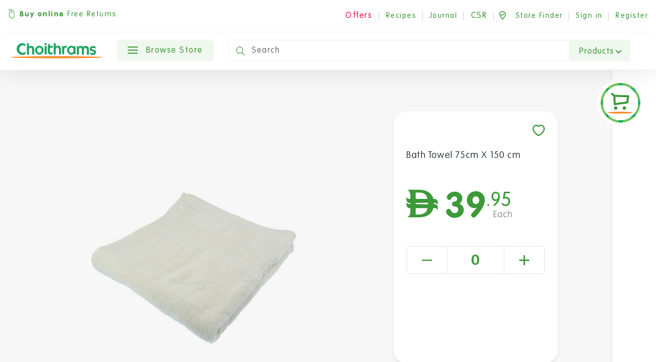

--- FILE ---
content_type: text/html; charset=utf-8
request_url: https://www.google.com/recaptcha/api2/aframe
body_size: 183
content:
<!DOCTYPE HTML><html><head><meta http-equiv="content-type" content="text/html; charset=UTF-8"></head><body><script nonce="r3BHndQuTU67NsdvCzZidA">/** Anti-fraud and anti-abuse applications only. See google.com/recaptcha */ try{var clients={'sodar':'https://pagead2.googlesyndication.com/pagead/sodar?'};window.addEventListener("message",function(a){try{if(a.source===window.parent){var b=JSON.parse(a.data);var c=clients[b['id']];if(c){var d=document.createElement('img');d.src=c+b['params']+'&rc='+(localStorage.getItem("rc::a")?sessionStorage.getItem("rc::b"):"");window.document.body.appendChild(d);sessionStorage.setItem("rc::e",parseInt(sessionStorage.getItem("rc::e")||0)+1);localStorage.setItem("rc::h",'1769303887359');}}}catch(b){}});window.parent.postMessage("_grecaptcha_ready", "*");}catch(b){}</script></body></html>

--- FILE ---
content_type: image/svg+xml
request_url: https://dyyv8eonpc8dv.cloudfront.net/static/choithrams/icons/nav-left.2d55a9d94492.svg
body_size: 522
content:
<svg xmlns="http://www.w3.org/2000/svg" xmlns:xlink="http://www.w3.org/1999/xlink" width="48" height="48" viewBox="0 0 61 61">
  <defs>
    <clipPath id="clip-path">
      <rect width="61" height="61" fill="none"/>
    </clipPath>
  </defs>
  <g id="Component_52_281" data-name="Component 52 – 281" clip-path="url(#clip-path)">
    <path id="Path_3317" data-name="Path 3317" d="M30.5,0A30.5,30.5,0,1,1,0,30.5,30.5,30.5,0,0,1,30.5,0Z" fill="#3d9939"/>
    <path id="Path_3228" data-name="Path 3228" d="M0,0V14.758H14.758" transform="translate(33.01 19.59) rotate(45)" fill="none" stroke="#fff" stroke-linecap="round" stroke-linejoin="round" stroke-width="3"/>
  </g>
</svg>
